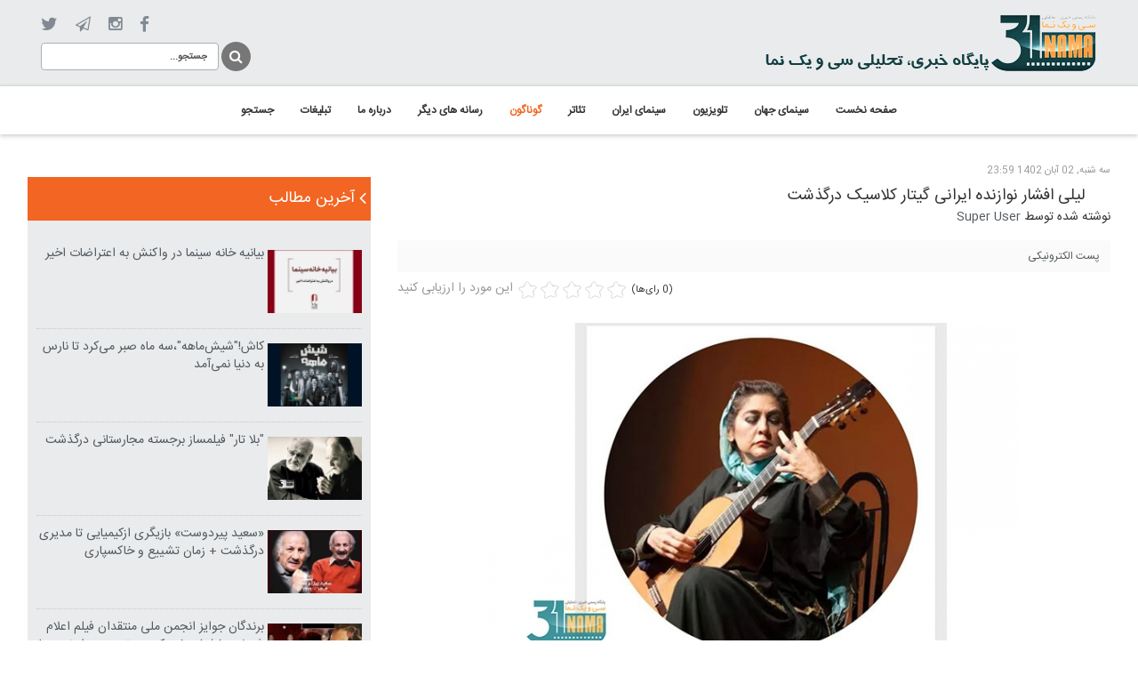

--- FILE ---
content_type: text/html; charset=utf-8
request_url: https://31nama.com/%DA%AF%D9%88%D9%86%D8%A7%DA%AF%D9%88%D9%86/%D9%84%DB%8C%D9%84%DB%8C-%D8%A7%D9%81%D8%B4%D8%A7%D8%B1-%D8%AF%D8%B1%DA%AF%D8%B0%D8%B4%D8%AA
body_size: 11629
content:
<!doctype html>

<html prefix="og: http://ogp.me/ns#" lang="fa-ir">

<head>
	<base href="https://31nama.com/%DA%AF%D9%88%D9%86%D8%A7%DA%AF%D9%88%D9%86/%D9%84%DB%8C%D9%84%DB%8C-%D8%A7%D9%81%D8%B4%D8%A7%D8%B1-%D8%AF%D8%B1%DA%AF%D8%B0%D8%B4%D8%AA" />
	<meta http-equiv="content-type" content="text/html; charset=utf-8" />
	<meta name="keywords" content="لیلی افشار,نوازنده,موسیقی کلاسیک,موسیقی,درگذشت,درگذشتگان,درگذشت چهره ها,خانه موسیقی" />
	<meta name="author" content="Super User" />
	<meta property="og:url" content="https://31nama.com/%DA%AF%D9%88%D9%86%D8%A7%DA%AF%D9%88%D9%86/%D9%84%DB%8C%D9%84%DB%8C-%D8%A7%D9%81%D8%B4%D8%A7%D8%B1-%D8%AF%D8%B1%DA%AF%D8%B0%D8%B4%D8%AA" />
	<meta property="og:type" content="article" />
	<meta property="og:title" content="لیلی افشار نوازنده ایرانی گیتار کلاسیک درگذشت - 31نما" />
	<meta property="og:description" content="سی و یک نما - لیلی افشار نوازنده ایرانی گیتار کلاسیک و نخستین نوازنده زن در جهان که در رشته اجرای گیتار کلاسیک به درجه دکترا دست یافته است، در سن ۶۴ سالگی درگذشت. به گزارش روابط عمومی خانه موسیقی ایران، لیلی افشار که نخستین نوازنده زن در جهان است که درجه دکترا در نوازندگی گیتار کلاسیک را کسب کرده، ا..." />
	<meta property="og:image" content="https://31nama.com/media/k2/items/cache/15668ca487c39a9766409301eec98072_M.jpg" />
	<meta name="image" content="https://31nama.com/media/k2/items/cache/15668ca487c39a9766409301eec98072_M.jpg" />
	<meta name="twitter:card" content="summary" />
	<meta name="twitter:title" content="لیلی افشار نوازنده ایرانی گیتار کلاسیک درگذشت - 31نما" />
	<meta name="twitter:description" content="سی و یک نما - لیلی افشار نوازنده ایرانی گیتار کلاسیک و نخستین نوازنده زن در جهان که در رشته اجرای گیتار کلاسیک به درجه دکترا دست یافته است، در سن ۶۴ سالگی درگذشت. به گزارش روابط عمومی خانه موسیقی ایرا..." />
	<meta name="twitter:image" content="https://31nama.com/media/k2/items/cache/15668ca487c39a9766409301eec98072_M.jpg" />
	<meta name="twitter:image:alt" content="لیلی افشار نوازنده ایرانی گیتار کلاسیک درگذشت" />
	<meta name="x-ua-compatible" content="IE=edge,chrome=1" />
	<meta name="description" content="سی و یک نما - لیلی افشار نوازنده ایرانی گیتار کلاسیک و نخستین نوازنده زن در جهان که در رشته اجرای گیتار کلاسیک به درجه دکترا دست یافته است، در سن ۶۴ س..." />
	<title>لیلی افشار نوازنده ایرانی گیتار کلاسیک درگذشت - 31نما</title>
	<link href="/گوناگون/لیلی-افشار-درگذشت" rel="canonical" />
	<link href="/templates/frontend/favicon.ico" rel="shortcut icon" type="image/vnd.microsoft.icon" />
	<link href="https://cdn.jsdelivr.net/npm/magnific-popup@1.1.0/dist/magnific-popup.min.css" rel="stylesheet" type="text/css" />
	<link href="https://cdn.jsdelivr.net/npm/simple-line-icons@2.4.1/css/simple-line-icons.css" rel="stylesheet" type="text/css" />
	<link href="/components/com_k2/css/k2.css?v=2.10.3&b=20200429" rel="stylesheet" type="text/css" />
	<link href="/components/com_jcomments/tpl/default/style.css?v=3002" rel="stylesheet" type="text/css" />
	<link href="/components/com_jcomments/tpl/default/style_rtl.css?v=3002" rel="stylesheet" type="text/css" />
	<link href="/templates/frontend/css/template.css.php?baseurl=" rel="stylesheet" type="text/css" />
	<link href="/modules/mod_jux_megamenu/assets/css/style.css" rel="stylesheet" type="text/css" />
	<link href="/modules/mod_jux_megamenu/assets/css/style/blackwhite.css" rel="stylesheet" type="text/css" />
	<link href="/modules/mod_jux_megamenu/assets/css/style_responsive.css" rel="stylesheet" type="text/css" />
	<style type="text/css">

                        /* K2 - Magnific Popup Overrides */
                        .mfp-iframe-holder {padding:10px;}
                        .mfp-iframe-holder .mfp-content {max-width:100%;width:100%;height:100%;}
                        .mfp-iframe-scaler iframe {background:#fff;padding:10px;box-sizing:border-box;box-shadow:none;}
                    .isJ30 .row-fluid .span10 {
                    margin-right: 0;
                    width: 88%;
                }.isJ30 .row-fluid .span10 {
                    margin-right: 0;
                    width: 88%;
                }#js-mainnav.blackwhite ul.level1 .childcontent { margin: -20px 0 0 170px; }
	</style>
	<script type="application/json" class="joomla-script-options new">{"csrf.token":"3ad72ce3cb69602c9c62b8c9f065fc45","system.paths":{"root":"","base":""}}</script>
	<script src="/media/jui/js/jquery.min.js?664c0e7cbae770a3a1440231f9026b12" type="text/javascript"></script>
	<script src="/media/jui/js/jquery-noconflict.js?664c0e7cbae770a3a1440231f9026b12" type="text/javascript"></script>
	<script src="/media/jui/js/jquery-migrate.min.js?664c0e7cbae770a3a1440231f9026b12" type="text/javascript"></script>
	<script src="https://cdn.jsdelivr.net/npm/magnific-popup@1.1.0/dist/jquery.magnific-popup.min.js" type="text/javascript"></script>
	<script src="/media/k2/assets/js/k2.frontend.js?v=2.10.3&b=20200429&sitepath=/" type="text/javascript"></script>
	<script src="/components/com_jcomments/js/jcomments-v2.3.js?v=12" type="text/javascript"></script>
	<script src="/components/com_jcomments/libraries/joomlatune/ajax.js?v=4" type="text/javascript"></script>
	<script src="/templates/frontend/js/holder.js" type="text/javascript"></script>
	<script src="/templates/frontend/js/bootstrap.min.js" type="text/javascript"></script>
	<script src="/media/system/js/mootools-core.js?664c0e7cbae770a3a1440231f9026b12" type="text/javascript"></script>
	<script src="/media/system/js/core.js?664c0e7cbae770a3a1440231f9026b12" type="text/javascript"></script>
	<script src="/media/system/js/mootools-more.js?664c0e7cbae770a3a1440231f9026b12" type="text/javascript"></script>
	<script src="/modules/mod_jux_megamenu/assets/js/HoverIntent.js" type="text/javascript"></script>
	<script src="/modules/mod_jux_megamenu/assets/js/script.js" type="text/javascript"></script>
	<script type="application/x-k2-headers">
{"Last-Modified": "Tue, 24 Oct 2023 20:42:56 GMT", "ETag": "22e1b567463380fa9d2ac9ec22b0fc58"}
	</script>
	<script type="application/ld+json">

                {
                    "@context": "https://schema.org",
                    "@type": "Article",
                    "mainEntityOfPage": {
                        "@type": "WebPage",
                        "@id": "https://31nama.com/گوناگون/لیلی-افشار-درگذشت"
                    },
                    "url": "https://31nama.com/گوناگون/لیلی-افشار-درگذشت",
                    "headline": "لیلی افشار نوازنده ایرانی گیتار کلاسیک درگذشت - 31نما",
                    "image": [
                        "https://31nama.com/media/k2/items/cache/15668ca487c39a9766409301eec98072_XL.jpg",
                        "https://31nama.com/media/k2/items/cache/15668ca487c39a9766409301eec98072_L.jpg",
                        "https://31nama.com/media/k2/items/cache/15668ca487c39a9766409301eec98072_M.jpg",
                        "https://31nama.com/media/k2/items/cache/15668ca487c39a9766409301eec98072_S.jpg",
                        "https://31nama.com/media/k2/items/cache/15668ca487c39a9766409301eec98072_XS.jpg",
                        "https://31nama.com/media/k2/items/cache/15668ca487c39a9766409301eec98072_Generic.jpg"
                    ],
                    "datePublished": "2023-10-24 20:29:36",
                    "dateModified": "2023-10-24 20:42:56",
                    "author": {
                        "@type": "Person",
                        "name": "Super User",
                        "url": "https://31nama.com/گوناگون/author/42-super-user"
                    },
                    "publisher": {
                        "@type": "Organization",
                        "name": "31نما",
                        "url": "https://31nama.com/",
                        "logo": {
                            "@type": "ImageObject",
                            "name": "31نما",
                            "width": "",
                            "height": "",
                            "url": "https://31nama.com/"
                        }
                    },
                    "articleSection": "https://31nama.com/گوناگون",
                    "keywords": "لیلی افشار,نوازنده,موسیقی کلاسیک,موسیقی,درگذشت,درگذشتگان,درگذشت چهره ها,خانه موسیقی",
                    "description": "سی و یک نما - لیلی افشار نوازنده ایرانی گیتار کلاسیک و نخستین نوازنده زن در جهان که در رشته اجرای گیتار کلاسیک به درجه دکترا دست یافته است، در سن ۶۴ سالگی درگذشت.",
                    "articleBody": "سی و یک نما - لیلی افشار نوازنده ایرانی گیتار کلاسیک و نخستین نوازنده زن در جهان که در رشته اجرای گیتار کلاسیک به درجه دکترا دست یافته است، در سن ۶۴ سالگی درگذشت. به گزارش روابط عمومی خانه موسیقی ایران، لیلی افشار که نخستین نوازنده زن در جهان است که درجه دکترا در نوازندگی گیتار کلاسیک را کسب کرده، امروز بعد از تحمل یک دوره بیماری درگذشت. لی‌لی افشار یکی از ۱۲ نوازنده بین‌المللی گیتار بود که برای نواختن حضور آندرس سگوبیا در کلاس‌های پیشرفته وی، در دانشگاه کالیفرنیای جنوبی انتخاب شد. آن موقع بود که پس از این کلاس ماسترو سگوبیا در مصاحبه‌ای که در اخبار شامگاهی ان بی سی حضور یافت در خصوص افشار پیش‌بینی کرد که او روزی به نوازنده‌ای معروف تبدیل خواهد شد. علاقه او به موسیقی معاصر منجر شد که از نخستین اجرا کنندگان آثار رضا والی، گری آیستر، گرارد روژد، لوریس چوبانیان، آرن ملنس، کامران اینجه، باربارا کولب، مرلین زیفرین و سالوادور بروتونس از میان دیگران باشد. او کنسرت‌های متعددی در کشورهای ایران، آمریکا، انگلستان، ایرلند، کانادا، فرانسه، دانمارک، ایتالیا، آفریقا، نیوزیلند، استرالیا و آمریکای جنوبی برگزار کرده و همچنین در «ویگمور هال لندن»، «مرکز هنرهای اجرایی کندی»، «فستیوال موسیقی گرند تیتن»، «فستیوال موسیقی اسپن»، «مدرسه هنرهای تجسمی بنف»، «فستیوال موسیقی منتون» و «آکادمی آمریکایی در رم» نواخته‌ است. روزنامه واشنگتن پست لیلی افشار را «فوق‌العاده معصوم، عالی و بی‌عیب و نقص و قابل توجه» توصیف کرده‌است. او همچنین به عنوان بهترین گیتاریست کلاسیک زن برنده جایزه «ارویل ایچ. گیبسن» شده‌است. مقاله‌های لیلی افشار درباره کاستل نوئوو-تدسکو و فرانسثیسکو به چند زبان در نشریات گیتار ریویو، آی۱ فرونیمو و گیتار و لوت چاپ و منتشر شده‌اند. این هنرمند هر از چندگاهی نیز در ایران کارگاه آموزشی برگزار می‌کرد. مراسم تشییع پیکر این هنرمند فردا چهارشنبه ۳ آبان در زادگاه او در شهر تنکابن برگزار می شود."
                }
                
	</script>
	<script type="text/javascript">
jQuery(function($) {
			 $('1').each(function() {
				var title = $(this).attr('title');
				if (title) {
					var parts = title.split('::', 2);
					var mtelement = document.id(this);
					mtelement.store('tip:title', parts[0]);
					mtelement.store('tip:text', parts[1]);
				}
			});
			var JTooltips = new Tips($('1').get(), {"maxTitleChars": 50,"fixed": false});
		});
	</script>

	<meta name="viewport" content="width=device-width, initial-scale=1.0, maximum-scale=1.0, user-scalable=0" />
<style>
    .nav>li>a:hover, .nav>li>a:focus{background:none !important;}
.nav>li>a{padding: 0 !important;}
.btn{padding: 0px !important}
.btn{outline:none !important;}
a {color: #535a60 !important; text-decoration: none !important;}
a:hover {color: #EA6903 !important; text-decoration: none !important;}

.plpr{padding-right: 31px !important; padding-left: 31px !important;}

body{ font-family: 'IRANSansWeb' !important; direction:rtl; margin: 0; padding: 0;}



.myheader{background:#E9EBEC;}
.logo{float: right !important; text-align: right; margin-top: 13px; margin-bottom: 12px;}
	
.searching{float: left;}
.searching #mod-search-searchword{width: 200px;}
.searching input{height: 31px; background: #fff; border: 1px solid #aab0b6; box-shadow: none; outline: none; font-size: 11px;}
.searching button{box-shadow: none; float: right; color: #fff; background: none; border: none; font-size: 0; background: none !important;}
.searching button:before{
    border-radius: 50%;
    text-align: center;
    line-height: 2;
    font-family: "FontAwesome";
    font-size: 16px;
    content: "\f002";
    color: #fff;
    width: 33px;
    display: block;
    padding-top: 0px;
    cursor: pointer;
    background: #777;
    height: 33px;
    margin-top: 6px;
    margin-left: 3px;
}
.searching button:hover:before{color:#fff;}

.social{margin-top: 13px;}
.social ul{margin: 0; padding: 0; text-align: left;}
.social li{vertical-align: middle; display: inline-block !important; list-style: none; padding-right: 20px;}
.social li a{font-size:0 !important;  display: inline-block; text-decoration:none;}
.social li.item-924 a:before{font-family: "FontAwesome"; content: "\f09a"; font-size: 19px; color: #818a93;}
.social li.item-926 a:before{font-family: "FontAwesome"; content: "\f1d9"; font-size: 17px; color: #818a93;}
.social li.item-925 a:before{font-family: "FontAwesome"; content: "\f16d"; font-size: 18px; color: #818a93;}
.social li.item-927 a:before{font-family: "FontAwesome"; content: "\f099"; font-size: 20px; color: #818a93;}
.social li a:hover:before{color:#ec6803 !important;}
.social li a:hover{}

.bac-main-menu{box-shadow: 0px 2px 5px rgba(3, 3, 3, 0.2) !important; border-top: 1px solid #d7dadb !important;}
#js-mainnav{background: #fff !important; border-top: 0px !important; border-left: none !important; border-right: none !important;}
#js-mainnav.megamenu.blackwhite ul.level0 li.mega a.mega{border: none !important; font-family: 'IRANSansWeb' !important;}
#js-mainnav.megamenu.blackwhite ul.level0 li:hover, #js-mainnav.megamenu.blackwhite ul.level0 li.active, #js-mainnav.megamenu.blackwhite ul.level0 li.over, #js-mainnav.megamenu.blackwhite ul.level0 li.haschild-over{background: none;}
#js-mainnav.megamenu.blackwhite ul.level0 li.mega > a.mega{color:#333 !important; }
#js-mainnav.megamenu.blackwhite ul.level0 li.mega:hover > a.mega{color:#f26522 !important;}
#js-mainnav.megamenu.blackwhite ul.level0 li.mega a.mega.active{color:#f26522 !important;}
#js-mainnav.megamenu.horizontal.right ul.level0{text-align: center !important; float:none !important;}
#js-mainnav.megamenu ul.level0 li.mega{display: inline-block; float:none !important; padding-bottom: 5px; padding-top: 5px;}

/*****News Ticker Headlines*****/
.showcase-a, .showcase-b{margin-top: 30px;}
.showcase-a .mt-news ul{width: auto !important; text-align: right !important;}
.showcase-a .mt-news li{float: right !important;}
.showcase-a .mt-news ul li a{text-align: right !important; font-weight: normal !important; color: #131313 !important;}

/*****slide show*****/
.showcase-a .sj-slideshowii{width: 100% !important;}
.sl2-wrap.theme5{height: 500px !important;}
.showcase-a .sl2-items{width: 100% !important; height: 500px !important;}
.showcase-a .sl2-slide{width: 100% !important; }
.showcase-a .sl2-item{width: 100% !important; height: 500px !important;}
.showcase-a .sl2-image{width: 100% !important; height: 500px !important;}
.showcase-a .sl2-image img{width: 100% !important; height: 500px !important;}
.showcase-a .sl2-title a{font-family: 'IRANSansWeb' !important; color: #fff !important;}
.showcase-a .sl2-desc{font-family: 'IRANSansWeb' !important; line-height: 28px;}
.showcase-a .mt-label{background-color:#f26522;}


.showcase-b{background: #E9EBEC;}
.showcase-b h3{margin-top: 16px; color: #131313; padding-bottom: 15px; border-bottom: 1px solid #aab0b6; margin-bottom: 12px; font-size: 18px;}
.showcase-b h3:after{font-family: "FontAwesome"; content: "\f104"; font-size: 24px; color: #818a93; float: left; margin-top: -6px;}
.showcase-b{padding: 2px 15px 0;}
.showcase-b .moduleItemTitle{float: left; width: 70%;}
.showcase-b ul li div.moduleItemIntrotext {float: right; width: 30%;}
.showcase-b .k2ItemsBlock ul li{border-bottom: 1px dotted #c5cace; margin-bottom: 6px; margin-top: 10px; padding-bottom: 9px;}
.showcase-b .k2ItemsBlock ul li.lastItem{border-bottom: none;}
.showcase-b .k2ItemsBlock ul li.clearList{border-bottom:none !important; margin-bottom: 0; margin-top: 0; padding-bottom: 0;}
.showcase-b .k2ItemsBlock ul li .moduleItemIntrotext a.moduleItemImage img{width: 100%;}
.showcase-b .k2ItemsBlock ul li .moduleItemIntrotext{padding: 4px 0 4px 4px;}

</style>

</head>
  
<body class="site گوناگون " role="document">
   
  <div class="container-fluid plpr myheader">
    <div class="col-md-6 col-sm-6 col-xs-12 logo">
	   <a href="https://31nama.com/"><img src="/images/logo-sh2.png" alt="logo"/></a>
	</div>
	<div class="col-md-6 col-sm-6 col-xs-12">
      <div class="social"><ul class="nav menu">
<li class="item-924"><a data-toggle="dropdown" href="https://www.facebook.com/31nama" >facebook <i class="fa fa-caret-down"></i></a></li><li class="item-925"><a data-toggle="dropdown" href="https://www.instagram.com/31nama" >insta <i class="fa fa-caret-down"></i></a></li><li class="item-926"><a data-toggle="dropdown" href="https://t.me/online31nama" >telegram <i class="fa fa-caret-down"></i></a></li><li class="item-927"><a data-toggle="dropdown" href="https://twitter.com/31nama1" >twi <i class="fa fa-caret-down"></i></a></li></ul>
</div>
	  <div class="searching"><div class="search">
	<form action="/گوناگون" method="post" class="form-inline">
		 <button class="button btn btn-primary" onclick="this.form.searchword.focus();">جستجو</button><input name="searchword" id="mod-search-searchword" maxlength="200"  class="inputbox search-query form-control" type="text" size="0" value="جستجو..."  onblur="if (this.value=='') this.value='جستجو...';" onfocus="if (this.value=='جستجو...') this.value='';" />		<input type="hidden" name="task" value="search" />
		<input type="hidden" name="option" value="com_search" />
		<input type="hidden" name="Itemid" value="669" />
	</form>
</div>
</div>
    </div>
  </div> 
  
  <div class="bac-main-menu">
    <div class="container-fluid plpr">
      <div class="main-menu"><div id="js-mainnav" class="clearfix megamenu horizontal right blackwhite">
		<div id="js-megaMenuToggle" class="megaMenuToggle">
		Menu		<span class="megaMenuToggle-icon"></span>
	</div>
		<div class="js-megamenu clearfix" id="js-meganav">
<ul class="megamenu level0"><li  class="mega first submenu-align-auto"><a href="/"  class="mega first " id="menu775" ><span class="menu-title">صفحه نخست</span></a></li><li  class="mega submenu-align-auto"><a href="/سینمای-جهان"  class="mega " id="menu611" ><span class="menu-title">سینمای جهان</span></a></li><li  class="mega submenu-align-auto"><a href="/تلویزیون"  class="mega " id="menu596" ><span class="menu-title">تلویزیون</span></a></li><li  class="mega submenu-align-auto"><a href="/سینمای-ایران"  class="mega " id="menu738" ><span class="menu-title">سینمای ایران</span></a></li><li  class="mega submenu-align-auto"><a href="/تئاتر"  class="mega " id="menu614" ><span class="menu-title">تئاتر</span></a></li><li  class="mega active submenu-align-auto"><a href="/گوناگون"  class="mega active " id="menu669" ><span class="menu-title">گوناگون </span></a></li><li  class="mega submenu-align-auto"><a href="/رسانه-های-دیگر"  class="mega " id="menu782" ><span class="menu-title">رسانه های دیگر</span></a></li><li  class="mega submenu-align-auto"><a href="/درباره-ما"  class="mega " id="menu750" ><span class="menu-title">درباره ما</span></a></li><li  class="mega submenu-align-auto"><a href="/تبلیغات"  class="mega " id="menu797" ><span class="menu-title">تبلیغات</span></a></li><li  class="mega last submenu-align-auto"><a href="/search"  class="mega last " id="menu930" ><span class="menu-title">جستجو</span></a></li></ul>
</div></div>

<!--<style type="text/css">
	 ul.level1 .childcontent { margin: -20px 0 0 px; }
</style>-->

	<script type="text/javascript">
		var megamenu = new jsMegaMenuMoo ('js-meganav', {
			'bgopacity': 0,
			'animation': 'slide',
			'delayHide': 300,
			'menutype': 'horizontal',
			'direction':'down',
			'action':'mouseenter',
			'tips': false,
			'duration': 300,
			'hover_delay': 50,
			'sticky': 0,
			'menu_alignment': 'right',
			'sticky_alignment': 'center'
		});
	</script>
	</div>
    </div> 
  </div>
  
  <!-- -->


  <div class="container-fluid plpr">
    <div class="row content-inner">
      <div class="col-md-8 col-sm-8 clo-sm-12 main-box">
		<div id="system-message-container">
	</div>

		

<!-- Start K2 Item Layout -->
<span id="startOfPageId10600"></span>

<div id="k2Container" class="itemView">
    <!-- Plugins: BeforeDisplay -->
    
    <!-- K2 Plugins: K2BeforeDisplay -->
    
    <div class="itemHeader">
                <!-- Date created -->
        <span class="itemDateCreated">
            سه شنبه, 02 آبان 1402 23:59        </span>
        
                <!-- Item title -->
        <h2 class="itemTitle">
            
            لیلی افشار نوازنده ایرانی گیتار کلاسیک درگذشت
                    </h2>
        
                <!-- Item Author -->
        <span class="itemAuthor">
            نوشته شده توسط                        <a rel="author" href="/گوناگون/author/42-super-user">Super User</a>
                    </span>
            </div>

    <!-- Plugins: AfterDisplayTitle -->
    
    <!-- K2 Plugins: K2AfterDisplayTitle -->
    
        <div class="itemToolbar">
        <ul>
            
            
                        <!-- Email Button -->
            <li>
                <a class="itemEmailLink" rel="nofollow" href="/component/mailto/?tmpl=component&amp;template=frontend&amp;link=2ac28fd033f66d4eb4288f03410f1f43749c9137" onclick="window.open(this.href,'emailWindow','width=400,height=350,location=no,menubar=no,resizable=no,scrollbars=no'); return false;">
                    <span>پست الکترونیکی</span>
                </a>
            </li>
            
            
            
            
                    </ul>
        <div class="clr"></div>
    </div>
    
        <!-- Item Rating -->
    <div class="itemRatingBlock">
        <span>این مورد را ارزیابی کنید</span>
        <div class="itemRatingForm">
            <ul class="itemRatingList">
                <li class="itemCurrentRating" id="itemCurrentRating10600" style="width:0%;"></li>
                <li><a href="#" data-id="10600" title="۱ ستاره باقی‌مانده از ۵" class="one-star">1</a></li>
                <li><a href="#" data-id="10600" title="۲ ستاره باقی‌مانده از ۵" class="two-stars">2</a></li>
                <li><a href="#" data-id="10600" title="۳ ستاره باقی‌مانده از ۵" class="three-stars">3</a></li>
                <li><a href="#" data-id="10600" title="۴ ستاره باقی‌مانده از ۵" class="four-stars">4</a></li>
                <li><a href="#" data-id="10600" title="۵ ستاره باقی‌مانده از ۵" class="five-stars">5</a></li>
            </ul>
            <div id="itemRatingLog10600" class="itemRatingLog">(0 رای‌ها)</div>
            <div class="clr"></div>
        </div>
        <div class="clr"></div>
    </div>
    
    <div class="itemBody">
        <!-- Plugins: BeforeDisplayContent -->
        
        <!-- K2 Plugins: K2BeforeDisplayContent -->
        
                <!-- Item Image -->
        <div class="itemImageBlock">
            <span class="itemImage">
                <a data-k2-modal="image" href="/media/k2/items/cache/15668ca487c39a9766409301eec98072_XL.jpg" title="برای پیش‌نمایش تصویر کلیک کنید">
                    <img src="/media/k2/items/cache/15668ca487c39a9766409301eec98072_L.jpg" alt="لیلی افشار نوازنده ایرانی گیتار کلاسیک درگذشت" style="width:600px; height:auto;" />
                </a>
            </span>

                        <!-- Image caption -->
            <span class="itemImageCaption">لیلی افشار نوازنده ایرانی گیتار کلاسیک درگذشت</span>
            
                        <!-- Image credits -->
            <span class="itemImageCredits">سی و یک نما</span>
            
            <div class="clr"></div>
        </div>
        
        
                <!-- Item introtext -->
        <div class="itemIntroText">
            <p dir="rtl" style="text-align: justify;">سی و یک نما - لیلی افشار نوازنده ایرانی گیتار کلاسیک و نخستین نوازنده زن در جهان که در رشته اجرای گیتار کلاسیک به درجه دکترا دست یافته است، در سن ۶۴ سالگی درگذشت.</p>
        </div>
        
                <!-- Item fulltext -->
        <div class="itemFullText">
            
<p dir="rtl" style="text-align: justify;">به گزارش روابط عمومی خانه موسیقی ایران، لیلی افشار که نخستین نوازنده زن در جهان است که درجه دکترا در نوازندگی گیتار کلاسیک را کسب کرده، امروز بعد از تحمل یک دوره بیماری درگذشت.</p>
<p dir="rtl" style="text-align: justify;">لی‌لی افشار یکی از ۱۲ نوازنده بین‌المللی گیتار بود که برای نواختن حضور آندرس سگوبیا در کلاس‌های پیشرفته وی، در دانشگاه کالیفرنیای جنوبی انتخاب شد. آن موقع بود که پس از این کلاس ماسترو سگوبیا در مصاحبه‌ای که در اخبار شامگاهی ان بی سی حضور یافت در خصوص افشار پیش‌بینی کرد که او روزی به نوازنده‌ای معروف تبدیل خواهد شد. علاقه او به موسیقی معاصر منجر شد که از نخستین اجرا کنندگان آثار رضا والی، گری آیستر، گرارد روژد، لوریس چوبانیان، آرن ملنس، کامران اینجه، باربارا کولب، مرلین زیفرین و سالوادور بروتونس از میان دیگران باشد.</p>
<p dir="rtl" style="text-align: justify;">او کنسرت‌های متعددی در کشورهای ایران، آمریکا، انگلستان، ایرلند، کانادا، فرانسه، دانمارک، ایتالیا، آفریقا، نیوزیلند، استرالیا و آمریکای جنوبی برگزار کرده و همچنین در «ویگمور هال لندن»، «مرکز هنرهای اجرایی کندی»، «فستیوال موسیقی گرند تیتن»، «فستیوال موسیقی اسپن»، «مدرسه هنرهای تجسمی بنف»، «فستیوال موسیقی منتون» و «آکادمی آمریکایی در رم» نواخته‌ است.</p>
<p dir="rtl" style="text-align: justify;">روزنامه واشنگتن پست لیلی افشار را «فوق‌العاده معصوم، عالی و بی‌عیب و نقص و قابل توجه» توصیف کرده‌است. او همچنین به عنوان بهترین گیتاریست کلاسیک زن برنده جایزه «ارویل ایچ. گیبسن» شده‌است.</p>
<p dir="rtl" style="text-align: justify;">مقاله‌های لیلی افشار درباره کاستل نوئوو-تدسکو و فرانسثیسکو به چند زبان در نشریات گیتار ریویو، آی۱ فرونیمو و گیتار و لوت چاپ و منتشر شده‌اند.</p>
<p dir="rtl" style="text-align: justify;">این هنرمند هر از چندگاهی نیز در ایران کارگاه آموزشی برگزار می‌کرد.</p>
<p dir="rtl" style="text-align: justify;">مراسم تشییع پیکر این هنرمند فردا چهارشنبه ۳ آبان در زادگاه او در شهر تنکابن برگزار می شود.</p>
<p dir="rtl" style="text-align: justify;">&nbsp;</p>        </div>
        
        
        <div class="clr"></div>

        
        
        <!-- Plugins: AfterDisplayContent -->
        
        <!-- K2 Plugins: K2AfterDisplayContent -->
        
        <div class="clr"></div>
    </div>

    
        <div class="itemLinks">
        
                <!-- Item tags -->
        <div class="itemTagsBlock">
            <span>برچسب‌ها</span>
            <ul class="itemTags">
                                <li><a href="/گوناگون/tag/لیلی%20افشار">لیلی افشار</a></li>
                                <li><a href="/گوناگون/tag/نوازنده">نوازنده</a></li>
                                <li><a href="/گوناگون/tag/موسیقی%20کلاسیک">موسیقی کلاسیک</a></li>
                                <li><a href="/گوناگون/tag/موسیقی">موسیقی</a></li>
                                <li><a href="/گوناگون/tag/درگذشت">درگذشت</a></li>
                                <li><a href="/گوناگون/tag/درگذشتگان">درگذشتگان</a></li>
                                <li><a href="/گوناگون/tag/درگذشت%20چهره%20ها">درگذشت چهره ها</a></li>
                                <li><a href="/گوناگون/tag/خانه%20موسیقی">خانه موسیقی</a></li>
                            </ul>
            <div class="clr"></div>
        </div>
        
        
        <div class="clr"></div>
    </div>
    
    
        
        
    <div class="clr"></div>

    
    
    
    <!-- Plugins: AfterDisplay -->
    
    <!-- K2 Plugins: K2AfterDisplay -->
    
        <!-- K2 Plugins: K2CommentsBlock -->
    <script type="text/javascript">
<!--
var jcomments=new JComments(10600, 'com_k2','/component/jcomments/');
jcomments.setList('comments-list');
//-->
</script>
<div id="jc">
<div id="comments"></div>
<h4>نوشتن دیدگاه</h4>
<a id="addcomments" href="#addcomments"></a>
<form id="comments-form" name="comments-form" action="javascript:void(null);">
<p>
	<span>
		<input id="comments-form-name" type="text" name="name" value="" maxlength="20" size="22" tabindex="1" />
		<label for="comments-form-name">نام (اجباری)</label>
	</span>
</p>
<p>
	<span>
		<textarea id="comments-form-comment" name="comment" cols="65" rows="8" tabindex="5"></textarea>
	</span>
</p>
<p>
	<span>
		<img class="captcha" onclick="jcomments.clear('captcha');" id="comments-form-captcha-image" src="/component/jcomments/captcha/40766" width="121" height="60" alt="تصویر امنیتی" /><br />
		<span class="captcha" onclick="jcomments.clear('captcha');">تصویر امنیتی جدید</span><br />
		<input class="captcha" id="comments-form-captcha" type="text" name="captcha_refid" value="" size="5" tabindex="6" /><br />
	</span>
</p>
<div id="comments-form-buttons">
	<div class="btn" id="comments-form-send"><div><a href="#" tabindex="7" onclick="jcomments.saveComment();return false;" title="ارسال (Ctrl+Enter)">ارسال</a></div></div>
	<div class="btn" id="comments-form-cancel" style="display:none;"><div><a href="#" tabindex="8" onclick="return false;" title="لغو">لغو</a></div></div>
	<div style="clear:both;"></div>
</div>
<div>
	<input type="hidden" name="object_id" value="10600" />
	<input type="hidden" name="object_group" value="com_k2" />
</div>
</form>
<script type="text/javascript">
<!--
function JCommentsInitializeForm()
{
	var jcEditor = new JCommentsEditor('comments-form-comment', true);
	jcEditor.initSmiles('/components/com_jcomments/images/smilies/');
	jcEditor.addSmile(':-x','sick.gif');
	jcEditor.addCounter(1000, '', ' حرف باقیمانده', 'counter');
	jcomments.setForm(new JCommentsForm('comments-form', jcEditor));
}

if (window.addEventListener) {window.addEventListener('load',JCommentsInitializeForm,false);}
else if (document.addEventListener){document.addEventListener('load',JCommentsInitializeForm,false);}
else if (window.attachEvent){window.attachEvent('onload',JCommentsInitializeForm);}
else {if (typeof window.onload=='function'){var oldload=window.onload;window.onload=function(){oldload();JCommentsInitializeForm();}} else window.onload=JCommentsInitializeForm;} 
//-->
</script>
<div id="comments-footer" align="center"><a href="http://www.joomlatune.com" title="JComments" target="_blank">JComments</a></div>
<script type="text/javascript">
<!--
jcomments.setAntiCache(0,1,0);
//-->
</script> 
</div>    
    
        <div class="itemBackToTop">
        <a class="k2Anchor" href="/گوناگون/لیلی-افشار-درگذشت#startOfPageId10600">
            بازگشت به بالا        </a>
    </div>
    
    <div class="clr"></div>
</div>
<!-- End K2 Item Layout -->

<!-- JoomlaWorks "K2" (v2.10.3) | Learn more about K2 at https://getk2.org -->


      </div>
      <div class="col-md-4 col-sm-4 col-xs-12">
        <div class="sidebar">
          		<div class="moduletable">
							<h3>آخرین مطالب</h3>
						
<div id="k2ModuleBox312" class="k2ItemsBlock">
    
        <ul>
                <li class="even">
            <!-- Plugins: BeforeDisplay -->
            
            <!-- K2 Plugins: K2BeforeDisplay -->
            
            
                        <a class="moduleItemTitle" href="/سینمای-ایران/بیانیه-خانه-سینما-در-واکنش-به-اعتراضات-اخیر">بیانیه خانه سینما در واکنش به اعتراضات اخیر</a>
            
            
            <!-- Plugins: AfterDisplayTitle -->
            
            <!-- K2 Plugins: K2AfterDisplayTitle -->
            
            <!-- Plugins: BeforeDisplayContent -->
            
            <!-- K2 Plugins: K2BeforeDisplayContent -->
            
                        <div class="moduleItemIntrotext">
                                <a class="moduleItemImage" href="/سینمای-ایران/بیانیه-خانه-سینما-در-واکنش-به-اعتراضات-اخیر" title="ادامه خواندن &quot;بیانیه خانه سینما در واکنش به اعتراضات اخیر&quot;">
                    <img src="/media/k2/items/cache/ca4b64e86707f69b35c79499f971286c_XS.jpg" alt="بیانیه خانه سینما در واکنش به اعتراضات اخیر" />
                </a>
                
                            </div>
            
            
            <div class="clr"></div>

            
            <div class="clr"></div>

            <!-- Plugins: AfterDisplayContent -->
            
            <!-- K2 Plugins: K2AfterDisplayContent -->
            
            
            
            
            
            
            
            
            <!-- Plugins: AfterDisplay -->
            
            <!-- K2 Plugins: K2AfterDisplay -->
            
            <div class="clr"></div>
        </li>
                <li class="odd">
            <!-- Plugins: BeforeDisplay -->
            
            <!-- K2 Plugins: K2BeforeDisplay -->
            
            
                        <a class="moduleItemTitle" href="/تلویزیون/کاش-شیش‌ماهه-سه-ماه-صبر-می‌کرد-تا-نارس-به-دنیا-نمی‌آمد">کاش!"شیش‌ماهه"،سه ماه صبر می‌کرد تا نارس به دنیا نمی‌آمد</a>
            
            
            <!-- Plugins: AfterDisplayTitle -->
            
            <!-- K2 Plugins: K2AfterDisplayTitle -->
            
            <!-- Plugins: BeforeDisplayContent -->
            
            <!-- K2 Plugins: K2BeforeDisplayContent -->
            
                        <div class="moduleItemIntrotext">
                                <a class="moduleItemImage" href="/تلویزیون/کاش-شیش‌ماهه-سه-ماه-صبر-می‌کرد-تا-نارس-به-دنیا-نمی‌آمد" title="ادامه خواندن &quot;کاش!&quot;شیش&zwnj;ماهه&quot;،سه ماه صبر می&zwnj;کرد تا نارس به دنیا نمی&zwnj;آمد&quot;">
                    <img src="/media/k2/items/cache/585d9de048d27c367281e296f7043317_XS.jpg" alt="کاش!&quot;شیش&zwnj;ماهه&quot;،سه ماه صبر می&zwnj;کرد تا نارس به دنیا نمی&zwnj;آمد" />
                </a>
                
                            </div>
            
            
            <div class="clr"></div>

            
            <div class="clr"></div>

            <!-- Plugins: AfterDisplayContent -->
            
            <!-- K2 Plugins: K2AfterDisplayContent -->
            
            
            
            
            
            
            
            
            <!-- Plugins: AfterDisplay -->
            
            <!-- K2 Plugins: K2AfterDisplay -->
            
            <div class="clr"></div>
        </li>
                <li class="even">
            <!-- Plugins: BeforeDisplay -->
            
            <!-- K2 Plugins: K2BeforeDisplay -->
            
            
                        <a class="moduleItemTitle" href="/سینمای-جهان/بلا-تار-فیلمساز-برجسته-مجارستانی-درگذشت">"بلا تار" فیلمساز برجسته مجارستانی درگذشت</a>
            
            
            <!-- Plugins: AfterDisplayTitle -->
            
            <!-- K2 Plugins: K2AfterDisplayTitle -->
            
            <!-- Plugins: BeforeDisplayContent -->
            
            <!-- K2 Plugins: K2BeforeDisplayContent -->
            
                        <div class="moduleItemIntrotext">
                                <a class="moduleItemImage" href="/سینمای-جهان/بلا-تار-فیلمساز-برجسته-مجارستانی-درگذشت" title="ادامه خواندن &quot;&quot;بلا تار&quot; فیلمساز برجسته مجارستانی درگذشت&quot;">
                    <img src="/media/k2/items/cache/1c9daa0c0618f28f60160ca84ef05e33_XS.jpg" alt="&quot;بلا تار&quot; فیلمساز برجسته مجارستانی درگذشت" />
                </a>
                
                            </div>
            
            
            <div class="clr"></div>

            
            <div class="clr"></div>

            <!-- Plugins: AfterDisplayContent -->
            
            <!-- K2 Plugins: K2AfterDisplayContent -->
            
            
            
            
            
            
            
            
            <!-- Plugins: AfterDisplay -->
            
            <!-- K2 Plugins: K2AfterDisplay -->
            
            <div class="clr"></div>
        </li>
                <li class="odd">
            <!-- Plugins: BeforeDisplay -->
            
            <!-- K2 Plugins: K2BeforeDisplay -->
            
            
                        <a class="moduleItemTitle" href="/سینمای-ایران/«سعید-پیردوست»-بازیگری-ازکیمیایی-تا-مدیری-درگذشت-زمان-تشییع-و-خاکسپاری">«سعید پیردوست» بازیگری ازکیمیایی تا مدیری درگذشت + زمان تشییع و خاکسپاری</a>
            
            
            <!-- Plugins: AfterDisplayTitle -->
            
            <!-- K2 Plugins: K2AfterDisplayTitle -->
            
            <!-- Plugins: BeforeDisplayContent -->
            
            <!-- K2 Plugins: K2BeforeDisplayContent -->
            
                        <div class="moduleItemIntrotext">
                                <a class="moduleItemImage" href="/سینمای-ایران/«سعید-پیردوست»-بازیگری-ازکیمیایی-تا-مدیری-درگذشت-زمان-تشییع-و-خاکسپاری" title="ادامه خواندن &quot;&laquo;سعید پیردوست&raquo; بازیگری ازکیمیایی تا مدیری درگذشت + زمان تشییع و خاکسپاری&quot;">
                    <img src="/media/k2/items/cache/6477347361277f08ae66a830b564dc14_XS.jpg" alt="&laquo;سعید پیردوست&raquo; بازیگری ازکیمیایی تا مدیری درگذشت + زمان تشییع و خاکسپاری" />
                </a>
                
                            </div>
            
            
            <div class="clr"></div>

            
            <div class="clr"></div>

            <!-- Plugins: AfterDisplayContent -->
            
            <!-- K2 Plugins: K2AfterDisplayContent -->
            
            
            
            
            
            
            
            
            <!-- Plugins: AfterDisplay -->
            
            <!-- K2 Plugins: K2AfterDisplay -->
            
            <div class="clr"></div>
        </li>
                <li class="even">
            <!-- Plugins: BeforeDisplay -->
            
            <!-- K2 Plugins: K2BeforeDisplay -->
            
            
                        <a class="moduleItemTitle" href="/سینمای-جهان/درخشش-نبرد-پس-از-نبرد-با-چهار-جایزه">برندگان جوایز انجمن ملی منتقدان فیلم اعلام شد / درخشش خیره‌کننده «نبرد پس از نبرد» با چهار جایزه</a>
            
            
            <!-- Plugins: AfterDisplayTitle -->
            
            <!-- K2 Plugins: K2AfterDisplayTitle -->
            
            <!-- Plugins: BeforeDisplayContent -->
            
            <!-- K2 Plugins: K2BeforeDisplayContent -->
            
                        <div class="moduleItemIntrotext">
                                <a class="moduleItemImage" href="/سینمای-جهان/درخشش-نبرد-پس-از-نبرد-با-چهار-جایزه" title="ادامه خواندن &quot;برندگان جوایز انجمن ملی منتقدان فیلم اعلام شد / درخشش خیره&zwnj;کننده &laquo;نبرد پس از نبرد&raquo; با چهار جایزه&quot;">
                    <img src="/media/k2/items/cache/ecfb25b38f7928cd0d388de9b5a6e1d0_XS.jpg" alt="برندگان جوایز انجمن ملی منتقدان فیلم اعلام شد / درخشش خیره&zwnj;کننده &laquo;نبرد پس از نبرد&raquo; با چهار جایزه" />
                </a>
                
                            </div>
            
            
            <div class="clr"></div>

            
            <div class="clr"></div>

            <!-- Plugins: AfterDisplayContent -->
            
            <!-- K2 Plugins: K2AfterDisplayContent -->
            
            
            
            
            
            
            
            
            <!-- Plugins: AfterDisplay -->
            
            <!-- K2 Plugins: K2AfterDisplay -->
            
            <div class="clr"></div>
        </li>
                <li class="odd">
            <!-- Plugins: BeforeDisplay -->
            
            <!-- K2 Plugins: K2BeforeDisplay -->
            
            
                        <a class="moduleItemTitle" href="/تلویزیون/شهروز-رامتین-درگذشت-از-دلیران-تنگستان-تا-غریبه-و-میرزا-کوچک‌خان">شهروز رامتین درگذشت/از دلیران تنگستان تا غریبه و میرزا کوچک‌خان</a>
            
            
            <!-- Plugins: AfterDisplayTitle -->
            
            <!-- K2 Plugins: K2AfterDisplayTitle -->
            
            <!-- Plugins: BeforeDisplayContent -->
            
            <!-- K2 Plugins: K2BeforeDisplayContent -->
            
                        <div class="moduleItemIntrotext">
                                <a class="moduleItemImage" href="/تلویزیون/شهروز-رامتین-درگذشت-از-دلیران-تنگستان-تا-غریبه-و-میرزا-کوچک‌خان" title="ادامه خواندن &quot;شهروز رامتین درگذشت/از دلیران تنگستان تا غریبه و میرزا کوچک&zwnj;خان&quot;">
                    <img src="/media/k2/items/cache/7a1800a90437bd1c20962dab410158c9_XS.jpg" alt="شهروز رامتین درگذشت/از دلیران تنگستان تا غریبه و میرزا کوچک&zwnj;خان" />
                </a>
                
                            </div>
            
            
            <div class="clr"></div>

            
            <div class="clr"></div>

            <!-- Plugins: AfterDisplayContent -->
            
            <!-- K2 Plugins: K2AfterDisplayContent -->
            
            
            
            
            
            
            
            
            <!-- Plugins: AfterDisplay -->
            
            <!-- K2 Plugins: K2AfterDisplay -->
            
            <div class="clr"></div>
        </li>
                <li class="even">
            <!-- Plugins: BeforeDisplay -->
            
            <!-- K2 Plugins: K2BeforeDisplay -->
            
            
                        <a class="moduleItemTitle" href="/تلویزیون/برنامه-هفت،-سعید-مستغاثی،-مجری-منفعل-و-کارگردانی-که-مدیریت-برنامه-زنده-را-بلد-نیست">برنامه هفت، سعید مستغاثی، مجری منفعل و کارگردانی که مدیریت برنامه زنده را بلد نیست</a>
            
            
            <!-- Plugins: AfterDisplayTitle -->
            
            <!-- K2 Plugins: K2AfterDisplayTitle -->
            
            <!-- Plugins: BeforeDisplayContent -->
            
            <!-- K2 Plugins: K2BeforeDisplayContent -->
            
                        <div class="moduleItemIntrotext">
                                <a class="moduleItemImage" href="/تلویزیون/برنامه-هفت،-سعید-مستغاثی،-مجری-منفعل-و-کارگردانی-که-مدیریت-برنامه-زنده-را-بلد-نیست" title="ادامه خواندن &quot;برنامه هفت، سعید مستغاثی، مجری منفعل و کارگردانی که مدیریت برنامه زنده را بلد نیست&quot;">
                    <img src="/media/k2/items/cache/99cbdd93e9fb080b18250c9b7ed63aa5_XS.jpg" alt="برنامه هفت، سعید مستغاثی، مجری منفعل و کارگردانی که مدیریت برنامه زنده را بلد نیست" />
                </a>
                
                            </div>
            
            
            <div class="clr"></div>

            
            <div class="clr"></div>

            <!-- Plugins: AfterDisplayContent -->
            
            <!-- K2 Plugins: K2AfterDisplayContent -->
            
            
            
            
            
            
            
            
            <!-- Plugins: AfterDisplay -->
            
            <!-- K2 Plugins: K2AfterDisplay -->
            
            <div class="clr"></div>
        </li>
                <li class="odd">
            <!-- Plugins: BeforeDisplay -->
            
            <!-- K2 Plugins: K2BeforeDisplay -->
            
            
                        <a class="moduleItemTitle" href="/تلویزیون/سریال-مو-به-مو-و-کودکی-که-ستاره‌ی-این-سریال-است">سریال "مو به مو" و کودکی که ستاره‌ی این سریال است / معرفی سریال مو به مو ساخته پرویز شهبازی</a>
            
            
            <!-- Plugins: AfterDisplayTitle -->
            
            <!-- K2 Plugins: K2AfterDisplayTitle -->
            
            <!-- Plugins: BeforeDisplayContent -->
            
            <!-- K2 Plugins: K2BeforeDisplayContent -->
            
                        <div class="moduleItemIntrotext">
                                <a class="moduleItemImage" href="/تلویزیون/سریال-مو-به-مو-و-کودکی-که-ستاره‌ی-این-سریال-است" title="ادامه خواندن &quot;سریال &quot;مو به مو&quot; و کودکی که ستاره&zwnj;ی این سریال است / معرفی سریال مو به مو ساخته پرویز شهبازی&quot;">
                    <img src="/media/k2/items/cache/359136145bcdfeb2e8bf24e79c41d6d0_XS.jpg" alt="سریال &quot;مو به مو&quot; و کودکی که ستاره&zwnj;ی این سریال است / معرفی سریال مو به مو ساخته پرویز شهبازی" />
                </a>
                
                            </div>
            
            
            <div class="clr"></div>

            
            <div class="clr"></div>

            <!-- Plugins: AfterDisplayContent -->
            
            <!-- K2 Plugins: K2AfterDisplayContent -->
            
            
            
            
            
            
            
            
            <!-- Plugins: AfterDisplay -->
            
            <!-- K2 Plugins: K2AfterDisplay -->
            
            <div class="clr"></div>
        </li>
                <li class="even">
            <!-- Plugins: BeforeDisplay -->
            
            <!-- K2 Plugins: K2BeforeDisplay -->
            
            
                        <a class="moduleItemTitle" href="/سینمای-ایران/ابوالفصل-پورعرب-و-شهرام-قائدی-با-شمایلی-متفاوت-در-فیلم-بالماسکه">ابوالفصل پورعرب و شهرام قائدی با شمایلی متفاوت در فیلم " بالماسکه" / فیلم سینمایی"بالماسکه" در راه جشنواره فجر</a>
            
            
            <!-- Plugins: AfterDisplayTitle -->
            
            <!-- K2 Plugins: K2AfterDisplayTitle -->
            
            <!-- Plugins: BeforeDisplayContent -->
            
            <!-- K2 Plugins: K2BeforeDisplayContent -->
            
                        <div class="moduleItemIntrotext">
                                <a class="moduleItemImage" href="/سینمای-ایران/ابوالفصل-پورعرب-و-شهرام-قائدی-با-شمایلی-متفاوت-در-فیلم-بالماسکه" title="ادامه خواندن &quot;ابوالفصل پورعرب و شهرام قائدی با شمایلی متفاوت در فیلم &quot; بالماسکه&quot; / فیلم سینمایی&quot;بالماسکه&quot; در راه جشنواره فجر&quot;">
                    <img src="/media/k2/items/cache/871a45d523d04a968ee09631105d6ae7_XS.jpg" alt="ابوالفصل پورعرب و شهرام قائدی با شمایلی متفاوت در فیلم &quot; بالماسکه&quot; / فیلم سینمایی&quot;بالماسکه&quot; در راه جشنواره فجر" />
                </a>
                
                            </div>
            
            
            <div class="clr"></div>

            
            <div class="clr"></div>

            <!-- Plugins: AfterDisplayContent -->
            
            <!-- K2 Plugins: K2AfterDisplayContent -->
            
            
            
            
            
            
            
            
            <!-- Plugins: AfterDisplay -->
            
            <!-- K2 Plugins: K2AfterDisplay -->
            
            <div class="clr"></div>
        </li>
                <li class="odd">
            <!-- Plugins: BeforeDisplay -->
            
            <!-- K2 Plugins: K2BeforeDisplay -->
            
            
                        <a class="moduleItemTitle" href="/تلویزیون/شیش-ماهه‌-ی-مهران-مدیری،-پوچ-مثل-شخصیت-خیالی-دختربچه">"شیش ماهه‌""ی مهران مدیری، پوچ مثل شخصیت خیالی دختربچه</a>
            
            
            <!-- Plugins: AfterDisplayTitle -->
            
            <!-- K2 Plugins: K2AfterDisplayTitle -->
            
            <!-- Plugins: BeforeDisplayContent -->
            
            <!-- K2 Plugins: K2BeforeDisplayContent -->
            
                        <div class="moduleItemIntrotext">
                                <a class="moduleItemImage" href="/تلویزیون/شیش-ماهه‌-ی-مهران-مدیری،-پوچ-مثل-شخصیت-خیالی-دختربچه" title="ادامه خواندن &quot;&quot;شیش ماهه&zwnj;&quot;&quot;ی مهران مدیری، پوچ مثل شخصیت خیالی دختربچه&quot;">
                    <img src="/media/k2/items/cache/b6f590e78fde2d74340b23e2ea9500d8_XS.jpg" alt="&quot;شیش ماهه&zwnj;&quot;&quot;ی مهران مدیری، پوچ مثل شخصیت خیالی دختربچه" />
                </a>
                
                            </div>
            
            
            <div class="clr"></div>

            
            <div class="clr"></div>

            <!-- Plugins: AfterDisplayContent -->
            
            <!-- K2 Plugins: K2AfterDisplayContent -->
            
            
            
            
            
            
            
            
            <!-- Plugins: AfterDisplay -->
            
            <!-- K2 Plugins: K2AfterDisplay -->
            
            <div class="clr"></div>
        </li>
                <li class="even">
            <!-- Plugins: BeforeDisplay -->
            
            <!-- K2 Plugins: K2BeforeDisplay -->
            
            
                        <a class="moduleItemTitle" href="/سینمای-ایران/شیرین-یزدانبخش-بازیگری-که-ثابت-کرد-در-هر-سنی-میتوان-درخشان-بود">شیرین یزدانبخش بازیگری که ثابت کرد در هر سنی می‌توان درخشان بود</a>
            
            
            <!-- Plugins: AfterDisplayTitle -->
            
            <!-- K2 Plugins: K2AfterDisplayTitle -->
            
            <!-- Plugins: BeforeDisplayContent -->
            
            <!-- K2 Plugins: K2BeforeDisplayContent -->
            
                        <div class="moduleItemIntrotext">
                                <a class="moduleItemImage" href="/سینمای-ایران/شیرین-یزدانبخش-بازیگری-که-ثابت-کرد-در-هر-سنی-میتوان-درخشان-بود" title="ادامه خواندن &quot;شیرین یزدانبخش بازیگری که ثابت کرد در هر سنی می&zwnj;توان درخشان بود&quot;">
                    <img src="/media/k2/items/cache/cfd7d2955b85df3b04453f56f4c19aeb_XS.jpg" alt="شیرین یزدانبخش بازیگری که ثابت کرد در هر سنی می&zwnj;توان درخشان بود" />
                </a>
                
                            </div>
            
            
            <div class="clr"></div>

            
            <div class="clr"></div>

            <!-- Plugins: AfterDisplayContent -->
            
            <!-- K2 Plugins: K2AfterDisplayContent -->
            
            
            
            
            
            
            
            
            <!-- Plugins: AfterDisplay -->
            
            <!-- K2 Plugins: K2AfterDisplay -->
            
            <div class="clr"></div>
        </li>
                <li class="odd lastItem">
            <!-- Plugins: BeforeDisplay -->
            
            <!-- K2 Plugins: K2BeforeDisplay -->
            
            
                        <a class="moduleItemTitle" href="/سینمای-ایران/موافقت-شورای-پروانه-فیلمسازی-سینمایی-با-ساخت-7-فیلم">موافقت شورای پروانه فیلمسازی سینمایی با ساخت ۷ فیلم‌</a>
            
            
            <!-- Plugins: AfterDisplayTitle -->
            
            <!-- K2 Plugins: K2AfterDisplayTitle -->
            
            <!-- Plugins: BeforeDisplayContent -->
            
            <!-- K2 Plugins: K2BeforeDisplayContent -->
            
                        <div class="moduleItemIntrotext">
                                <a class="moduleItemImage" href="/سینمای-ایران/موافقت-شورای-پروانه-فیلمسازی-سینمایی-با-ساخت-7-فیلم" title="ادامه خواندن &quot;موافقت شورای پروانه فیلمسازی سینمایی با ساخت ۷ فیلم&zwnj;&quot;">
                    <img src="/media/k2/items/cache/cdeccebf0b7f3e481039151ff6b0c25c_XS.jpg" alt="موافقت شورای پروانه فیلمسازی سینمایی با ساخت ۷ فیلم&zwnj;" />
                </a>
                
                            </div>
            
            
            <div class="clr"></div>

            
            <div class="clr"></div>

            <!-- Plugins: AfterDisplayContent -->
            
            <!-- K2 Plugins: K2AfterDisplayContent -->
            
            
            
            
            
            
            
            
            <!-- Plugins: AfterDisplay -->
            
            <!-- K2 Plugins: K2AfterDisplay -->
            
            <div class="clr"></div>
        </li>
                <li class="clearList"></li>
    </ul>
    
    
    </div>
		</div>
			<div class="moduletable">
						

<div class="custom"  >
	<p><a href="https://t.me/online31nama"><img style="display: block; margin-left: auto; margin-right: auto;" src="/images/banners/31nama.png" alt="" width="262" height="203" /></a></p></div>
		</div>
	
        </div>
      </div>
    </div>
  </div>

<div class="bac-footer">
  <div class="container-fluid plpr">
    <div class="col-md-6 col-sm-6 col-xs-12 sh-footer6" style="text-align: left;">
        <div id="div_eRasanehTrustseal_78294"></div>
        <script src="https://trustseal.e-rasaneh.ir/trustseal.js"></script>
        <script>eRasaneh_Trustseal(78294, true);</script>
    </div>
    <div class="col-md-6 col-sm-6 col-xs-12 sh-footer7">
      		<div class="moduletable">
						

<div class="custom"  >
	<p>سایت سینمایی سی و یک نما رسانه ای مستقل و رسمی زیر نظر وزارت ارشاد جمهوری اسلامی است</p>
<p>صاحب امتیاز و مدیر مسئول: "هماگویا" منتقد و روزنامه نگار</p>
<p>استفاده از هریک از مطالب و تصاویر اختصاصی ۳۱نما بدون ذکر منبع ممنوع است</p>
<p>&nbsp;</p>
<p>آدرس: اکباتان، فاز۱، بلوک ب۳، ورودی۲، شماره ۴۳</p>
<p><br />تلفن: ۴۴۶۳۳۲۲۴-۰۲۱</p></div>
		</div>
	
    </div>
    <div class="col-md-12 col-xs-12 copy">
      <p>کلیه حقوق سایت متعلق به سی و یک نما می باشد | طراحی سایت دارکوب</p>
    </div>
  </div>
</div>
  


<script defer src="https://static.cloudflareinsights.com/beacon.min.js/vcd15cbe7772f49c399c6a5babf22c1241717689176015" integrity="sha512-ZpsOmlRQV6y907TI0dKBHq9Md29nnaEIPlkf84rnaERnq6zvWvPUqr2ft8M1aS28oN72PdrCzSjY4U6VaAw1EQ==" data-cf-beacon='{"version":"2024.11.0","token":"767f284d9eb243a0af0553ce5f120eb7","r":1,"server_timing":{"name":{"cfCacheStatus":true,"cfEdge":true,"cfExtPri":true,"cfL4":true,"cfOrigin":true,"cfSpeedBrain":true},"location_startswith":null}}' crossorigin="anonymous"></script>
</body>

    <link rel="preload" href="/templates/frontend/fonts/IRANSansWeb.ttf" as="font" type="font/ttf" crossorigin="anonymous" />
    <link rel="preload" href="/templates/frontend/fonts/fontawesome-webfont.ttf" as="font" type="font/ttf" crossorigin="anonymous" />
    <link rel="preload" href="/templates/frontend/fonts/fontawesome-webfont.woff" as="font" type="font/woff" crossorigin="anonymous" />
   
   
	<link rel="apple-touch-icon-precomposed" href="/templates/frontend/images/apple-touch-icon-57x57-precomposed.png">
	<link rel="apple-touch-icon-precomposed" sizes="72x72" href="/templates/frontend/images/apple-touch-icon-72x72-precomposed.png">
	<link rel="apple-touch-icon-precomposed" sizes="114x114" href="/templates/frontend/images/apple-touch-icon-114x114-precomposed.png">
	<link rel="apple-touch-icon-precomposed" sizes="144x144" href="/templates/frontend/images/apple-touch-icon-144x144-precomposed.png"> 
   
   	<link href="/templates/frontend/images/favicon.ico" > 
   
  <!-- link css -->
  <link rel="preload" href="/templates/frontend/css/bootstrap.min.css" as="style" onload="this.onload=null;this.rel='stylesheet'">
   <noscript><link rel="stylesheet" href="/templates/frontend/css/bootstrap.min.css"></noscript>

  <link rel="preload" href="/templates/frontend/css/template.css" as="style" onload="this.onload=null;this.rel='stylesheet'">
   <noscript><link rel="stylesheet" href="/templates/frontend/css/template.css"></noscript>


<link rel="preload" href="https://31nama.com/templates/frontend/css/template.css.php?baseurl=" as="style" onload="this.onload=null;this.rel='stylesheet'">
   <noscript><link rel="stylesheet" href="https://31nama.com/templates/frontend/css/template.css.php?baseurl="></noscript>
   
  
  <script src="/templates/frontend/js/bootstrap.min.js" async></script>
  
  
  <script src="https://31nama.com/media/system/js/mootools-core.js?84829d5d0815b14c3ec4e588a74ee3b5" async></script>
  <script src="https://31nama.com/media/system/js/mootools-more.js?84829d5d0815b14c3ec4e588a74ee3b5" async></script>
  
  
<script type="text/javascript">
  jQuery("document").ready(function($){
     $('.pos3 .k2ItemsBlock li').addClass('col-md-4 col-sm-4 col-xs-12');
     $('.pos4 .k2ItemsBlock li').addClass('col-md-4 col-sm-4 col-xs-12');
     $('.pos5 .k2ItemsBlock li').addClass('col-md-4 col-sm-4 col-xs-12');
     $('.pos2 .k2ItemsBlock li').addClass('col-md-4 col-sm-4 col-xs-12');
	 $('.showcase .k2ItemsBlock li').addClass('col-md-4 col-sm-4 col-xs-12');
  });
</script> 



<script type="text/javascript">
  jQuery("document").ready(function($){
     $('.item-924 a').attr('rel', 'nofollow');
     $('.item-925 a').attr('rel', 'nofollow');
     $('.item-926 a').attr('rel', 'nofollow');
     $('.item-927 a').attr('rel', 'nofollow');

});
</script> 

<script type="text/javascript">
jQuery("document").ready(function($){
    $('input[name="searchword"]' ).wrap( '<label for="mod-search-searchword" class="test"></label>' );
    $( ".button-prev" ).append( "prev" );
    $( ".button-next" ).append( "next" );
    $( ".button-page" ).append( "text" );
});
</script> 

</html>

--- FILE ---
content_type: text/css
request_url: https://31nama.com/modules/mod_jux_megamenu/assets/css/style/blackwhite.css
body_size: 626
content:
 #js-mainnav.megamenu.blackwhite {border: 1px solid #000000;border-bottom: none;background-color: #3d3d3d;background: #212121 url(../images/black2_bkg.png) top left repeat-x;background: -webkit-gradient(linear, left top, left bottom, from(#3d3d3d), to(#212121));background: -webkit-linear-gradient(top, #3d3d3d, #212121);background: -moz-linear-gradient(top, #3d3d3d, #212121);background: -ms-linear-gradient(top, #3d3d3d, #212121);background: -o-linear-gradient(top, #3d3d3d, #212121);-webkit-border-radius: 2px;-moz-border-radius: 2px;border-radius: 2px;-moz-background-clip: padding;-webkit-background-clip: padding-box;background-clip: padding-box;-webkit-box-shadow: inset 0px 1px 0px 0px rgba(255, 255, 255, 0.1);-moz-box-shadow: inset 0px 1px 0px 0px rgba(255, 255, 255, 0.1);box-shadow: inset 0px 1px 0px 0px rgba(255, 255, 255, 0.1);}#js-mainnav.megamenu.blackwhite ul.level0 li.mega span.mega, #js-mainnav.megamenu.blackwhite ul.level0 li.mega a.mega, #js-mainnav.megamenu.blackwhite .megaMenuToggle{font-size: 12px;color: #bfbfbf;padding: 12px 15px;font-weight: bold;border-left: 1px solid #000000;-webkit-box-shadow: inset 1px 0px 0px 0px rgba(255, 255, 255, 0.1);-moz-box-shadow: inset 1px 0px 0px 0px rgba(255, 255, 255, 0.1);box-shadow: inset 1px 0px 0px 0px rgba(255, 255, 255, 0.1);}#js-mainnav.megamenu.blackwhite ul.level0 li:hover, #js-mainnav.megamenu.blackwhite ul.level0 li.active, #js-mainnav.megamenu.blackwhite ul.level0 li.over, #js-mainnav.megamenu.blackwhite ul.level0 li.haschild-over {background-color: #0d0d0d;background: -webkit-gradient(linear, left top, left bottom, from(#0d0d0d), to(#1f1f1f));background: -webkit-linear-gradient(top, #0d0d0d, #1f1f1f);background: -moz-linear-gradient(top, #0d0d0d, #1f1f1f);background: -ms-linear-gradient(top, #0d0d0d, #1f1f1f);background: -o-linear-gradient(top, #0d0d0d, #1f1f1f);-webkit-box-shadow: inset 1px 1px 0px 0px rgba(255, 255, 255, 0.1);-moz-box-shadow: inset 1px 1px 0px 0px rgba(255, 255, 255, 0.1);box-shadow: inset 1px 1px 0px 0px rgba(255, 255, 255, 0.1);}#js-mainnav.megamenu.blackwhite ul.level0 li.mega:hover > span.mega, #js-mainnav.megamenu.blackwhite ul.level0 li.mega:hover > a.mega, #js-mainnav.megamenu.blackwhite ul.level0 li.mega span.mega.over, #js-mainnav.megamenu.blackwhite ul.level0 li.mega a.mega.active, #js-mainnav.megamenu.blackwhite ul.level0 li.mega a.mega.over {color: #efefef !important;border-bottom-color: transparent !important;}#js-mainnav.megamenu.blackwhite ul.level0 li.haschild a.mega span.menu-desc, #js-mainnav.megamenu.blackwhite ul.level0 li.haschild-over a.mega span.menu-desc {padding-left: 0;}#js-mainnav.megamenu.blackwhite .childcontent {}#js-mainnav.megamenu.blackwhite ul.level0 ul.megamenu {margin: 0;}#js-mainnav.megamenu.blackwhite ul.level1 li.mega {border: 0 none;}#js-mainnav.megamenu.blackwhite ul.level1 li.first {}#js-mainnav.megamenu.blackwhite ul.level1 li.mega span.mega, #js-mainnav.megamenu.blackwhite ul.level1 li.mega a.mega {margin: 0px;padding: 6px 20px 6px 15px;border: 0;color: #888888;font-size: 12px;font-weight: normal;text-shadow: 0px 1px 1px #ffffff;background-color: transparent;}#js-mainnav.megamenu.blackwhite ul.level1 li.mega a.mega span.menu-title {background: none;padding: 0;}#js-mainnav.megamenu.blackwhite ul.level1 li:hover, #js-mainnav.megamenu.blackwhite ul.level1 li.active, #js-mainnav.megamenu.blackwhite ul.level1 li.over, #js-mainnav.megamenu.blackwhite ul.level1 li.haschild-over {background: none;}#js-mainnav.megamenu.blackwhite ul.level1 li.mega:hover > a.mega, #js-mainnav.megamenu.blackwhite ul.level1 li.mega:hover > span.mega, #js-mainnav.megamenu.blackwhite ul.level1 li.mega span.mega, #js-mainnav.megamenu.blackwhite ul.level1 li.mega a.mega.active, #js-mainnav.megamenu.blackwhite ul.level1 li.mega a.mega.over {color: #000000 !important;}#js-mainnav.megamenu.blackwhite ul.level1 li.haschild, #js-mainnav.megamenu.blackwhite ul.level1 li.haschild-over {background-image: url(../../images/arrow.png);background-repeat: no-repeat;background-position: 95% center;padding: 0;}#js-mainnav.megamenu.blackwhite ul.level0 > .childcontent-inner {-webkit-box-shadow: 1px 1px 1px #dddddd;-moz-box-shadow: 1px 1px 1px #dddddd;box-shadow: 1px 1px 1px #dddddd;}#js-mainnav.megamenu.blackwhite .childcontent-inner {border: 1px solid transparent;padding-top: 6px;padding-bottom: 6px;border-color: #e0e0e0;color: #888888;text-shadow: 0px 1px 1px #ffffff;background-color: #f9f9f9;background: -webkit-gradient(linear, left top, left bottom, from(#f9f9f9), to(#fefefe));background: -webkit-linear-gradient(top, #f9f9f9, #fefefe);background: -moz-linear-gradient(top, #f9f9f9, #fefefe);background: -ms-linear-gradient(top, #f9f9f9, #fefefe);background: -o-linear-gradient(top, #f9f9f9, #fefefe);}#js-mainnav.megamenu.blackwhite .childcontent-inner .group ul li.active {}#js-mainnav.megamenu.blackwhite .childcontent .group h3 {background: none;color: #777777;}#js-mainnav.megamenu.blackwhite .childcontent .moduletable {padding: 0 10px;}#js-mainnav.megamenu.blackwhite .childcontent .js-moduletable a:hover, #js-mainnav.megamenu.blackwhite .childcontent .js-moduletable a:focus, #js-mainnav.megamenu.blackwhite .childcontent .js-moduletable a:active {color: #fff;text-decoration: none;border-bottom: 1px solid #fff;}#js-mainnav.megamenu.blackwhite .group-title {}#js-mainnav.megamenu.blackwhite .group-title a.group {}#js-mainnav.megamenu.blackwhite .group-title .menu-title {color: #777777;font-size: 12px;font-weight: bold;text-shadow: 0px 1px 1px #ffffff;}#js-mainnav.megamenu.blackwhite .group-content .menu-desc, #js-mainnav.megamenu.blackwhite .group-title .menu-desc {font-size: 9px;color: #bbbbbb;text-transform: uppercase;}#js-mainnav.megamenu.blackwhite span.menu-desc {padding: 0;}#js-mainnav.megamenu.blackwhite li.mega.group-divison {padding-bottom: 20px;margin-bottom: 20px;border: 1px dotted #e9e9e9 !important;}

--- FILE ---
content_type: text/css
request_url: https://31nama.com/modules/mod_jux_megamenu/assets/css/style_responsive.css
body_size: 664
content:
 #js-meganav{display: block;}@media screen and (max-width: 767px) {#js-mainnav.megamenu.noJS #css3-megaMenuToggle, #js-mainnav.megamenu #js-megaMenuToggle {display: block;padding: 12px 15px;cursor: pointer;font-size: 10px;text-transform: uppercase;text-align: left;}#js-mainnav.megamenu #js-megaMenuToggle {display: block !important;}#js-mainnav.megamenu.noJS #css3-megaMenuToggle .megaMenuToggle-icon, #js-mainnav.megamenu #js-megaMenuToggle .megaMenuToggle-icon {display: inline-block;background: rgba(230, 230, 230, 0.7);height: 2px;width: 16px;position: relative;float: right;margin-top: 10px;text-align: left;}#js-mainnav.megamenu.noJS #css3-megaMenuToggle .megaMenuToggle-icon:before, #js-mainnav.megamenu #js-megaMenuToggle .megaMenuToggle-icon:before {content: '';position: absolute;background: rgba(230, 230, 230, 0.8);height: 2px;width: 16px;top: -4px;}#js-mainnav.megamenu.noJS #css3-megaMenuToggle .megaMenuToggle-icon:after, #js-mainnav.megamenu #js-megaMenuToggle .megaMenuToggle-icon:after {content: '';position: absolute;background: rgba(230, 230, 230, 0.9);height: 2px;width: 16px;top: -8px;}#js-mainnav.megamenu {width: 100% !important;overflow: hidden;}#js-mainnav.megamenu ul.level0{float:none !important;font-size: 12px;}#js-mainnav.megamenu ul.level0 li.mega{float:none !important;position:relative;background-image:none !important;}#js-mainnav.megamenu ul.megamenu li.mega a.mega span.menu-desc {display: none;}#js-mainnav.megamenu ul.level1 li.mega span.mega, #js-mainnav.megamenu ul.level1 li.mega a.mega {padding-left:20px !important;}#js-mainnav.megamenu ul.level2 li.mega span.mega, #js-mainnav.megamenu ul.level2 li.mega a.mega{padding-left:30px !important;}#js-mainnav.megamenu ul.level3 li.mega span.mega, #js-mainnav.megamenu ul.level3 li.mega a.mega{padding-left:40px !important;}#js-mainnav.megamenu ul.level4 li.mega span.mega, #js-mainnav.megamenu ul.level4 li.mega a.mega{padding-left:50px !important;}#js-mainnav.megamenu ul.level0 li.mega span.mega, #js-mainnav.megamenu ul.level0 li.mega a.mega{padding:15px 10px;}#js-mainnav.megamenu .js-megamenu {font-size: 12px;}#js-mainnav.megamenu.megamenu.vertical.right ul.level0 li.mega a.mega {text-align:left !important;}#js-mainnav.megamenu.megamenu.vertical.right .js-megamenu ul.level0 li.mega .childcontent {right:0px !important;}#js-mainnav.megamenu .js-megamenu li.mega .childcontent {height: 100% !important;margin: 0 !important;position: relative;width: 100% !important;overflow:visible !important;}#js-mainnav.megamenu ul.level0 li a.haschild.mega span.menu-title, #js-mainnav.megamenu ul.level0 li a.haschild-over.mega span.menu-title{background:none !important;padding-left:0px !important;}#js-mainnav.megamenu ul.level1 li.haschild, #js-mainnav.megamenu ul.level1 li.haschild-over {background: none !important;}#js-mainnav.megamenu .childcontent-inner-wrap{margin:0px !important;}#js-mainnav.megamenu .childcontent-inner-wrap, #js-mainnav.megamenu .childcontent-inner, #js-mainnav.megamenu .megacol{width:100% !important;}#js-mainnav.megamenu ul.megamenu{margin: 0px !important;}#js-mainnav.megamenu .megacol,.childcontent-inner{border:none !important;float: none !important;}#js-mainnav.megamenu ul.level0 li.haschild span.arrow-icon, #js-mainnav.megamenu ul.level0 li.haschild-over span.arrow-icon {display: block;float: right;position: absolute;right: 2px;top:2px;z-index: 99;}#js-mainnav.megamenu ul.level0 li.haschild span.arrow-icon, #js-mainnav.megamenu ul.level0 li.haschild-over span.arrow-icon{display:block;cursor: pointer;}#js-mainnav.megamenu ul.level0 li.haschild span.arrow-icon {background: url("../images/arrow_down.png") no-repeat scroll 100% 0px transparent !important;display: block !important;text-indent: 9999px;width: 40px;height: 31px;border: 0 none !important;padding: 0 !important;margin: 0 !important;-webkit-box-shadow: none !important;-moz-box-shadow: none !important;box-shadow: none !important;}#js-mainnav.megamenu ul.level0 li.haschild-over span.arrow-icon {background: url("../images/close.png") no-repeat scroll 100% 0 transparent;display: block !important;height: 31px;text-indent: 9999px;width: 40px;padding: 0 !important;margin: 0 !important;border: 0 none !important;-webkit-box-shadow: none !important;-moz-box-shadow: none !important;box-shadow: none !important;}#js-mainnav.megamenu ul.level1 li.mega span.arrow-icon{display:none;}#js-mainnav.megamenu ul.level1 li.haschild span.arrow-icon, #js-mainnav.megamenu ul.level1 li.haschild-over span.arrow-icon {display: block;float: right;position: absolute;right: 2px;top:2px;z-index: 99;}#js-mainnav.megamenu ul.level0 li.mega.submenu-align-fullwidth {position: relative !important;}#js-mainnav.megamenu.noJS ul.megamenu li {padding: 0 !important;border: 0 !important;border-radius: 0 !important;}#js-mainnav.megamenu.noJS ul.megamenu li a {position: relative;}#js-mainnav.megamenu.noJS #css3-megaMenuToggle {display: block;border-radius: 5px;padding: 15px;}#js-mainnav.megamenu.noJS:hover #css3-megaMenuToggle {}#js-mainnav.megamenu.noJS:hover ul.megamenu li {display: block;}#js-mainnav.megamenu.noJS ul.megamenu li.haschild a.haschild {}#js-mainnav.megamenu.noJS ul.megamenu li.haschild > div.childcontent {display: none;}#js-mainnav.megamenu.noJS ul.megamenu li.haschild:hover > div.childcontent {display: block;}#js-mainnav.megamenu.noJS ul.level0 li.mega > a.haschild:after {content: '';position: absolute;top: 50%;right: 12px;width: 0;height: 0;border-top: 10px solid #a6a6a6;border-right: 10px solid transparent;border-left: 10px solid transparent;}#js-mainnav.megamenu.noJS ul.level0 li.mega.haschild:hover > a.haschild:after {border-top-color: #fff;}}